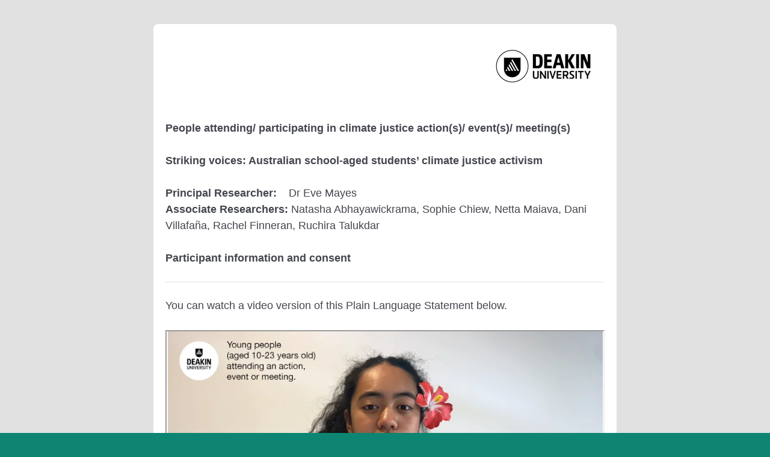

--- FILE ---
content_type: text/html; charset=utf-8
request_url: https://researchsurveys.deakin.edu.au/jfe/form/SV_7Wlm8iyBwc2VuyG
body_size: 21518
content:
<!DOCTYPE html>
<html class="JFEScope">
<head>
    <meta charset="UTF-8">
    <meta http-equiv="X-UA-Compatible" content="IE=edge">
    <meta name="apple-mobile-web-app-capable" content="yes">
    <meta name="mobile-web-app-capable" content="yes">
    <title>Qualtrics Survey | Qualtrics Experience Management</title>
    
        <link rel="dns-prefetch" href="//co1.qualtrics.com/WRQualtricsShared/">
        <link rel="preconnect" href="//co1.qualtrics.com/WRQualtricsShared/">
    
    <meta name="description" content="The most powerful, simple and trusted way to gather experience data. Start your journey to experience management and try a free account today.">
    <meta name="robots" content="noindex">
    <meta id="meta-viewport" name="viewport" content="width=device-width, initial-scale=1, minimum-scale=1, maximum-scale=2.5">
    <meta property="og:title" content="Qualtrics Survey | Qualtrics Experience Management">
    <meta property="og:description" content="The most powerful, simple and trusted way to gather experience data. Start your journey to experience management and try a free account today.">
    
    <script>(function(w) {
  'use strict';
  if (w.history && w.history.replaceState) {
    var path = w.location.pathname;
    var jfePathRegex = /^\/jfe\d+\//;

    if (jfePathRegex.test(path)) {
      w.history.replaceState(null, null, w.location.href.replace(path, path.replace(jfePathRegex, '/jfe/')));
    }
  }
})(window);
</script>
</head>
    <body id="SurveyEngineBody">
    <noscript><style>#pace{display: none;}</style><div style="padding:8px 15px;font-family:Helvetica,Arial,sans-serif;background:#fcc;border:1px solid #c55">Javascript is required to load this page.</div></noscript>
    
        <style type='text/css'>#pace{background:#fff;position:absolute;top:0;bottom:0;left:0;right:0;z-index:1}#pace::before{content:'';display:block;position:fixed;top:30%;right:50%;width:50px;height:50px;border:6px solid transparent;border-top-color:#0b6ed0;border-left-color:#0b6ed0;border-radius:80px;animation:q 1s linear infinite;margin:-33px -33px 0 0;box-sizing:border-box}@keyframes q{0%{transform:rotate(0)}100%{transform:rotate(360deg)}}
</style>
        <div id='pace'></div>
    
    <script type="text/javascript">
      window.QSettings = {
          
        jfeVersion: "e146abb8f24a8eee471c0839691e43d004d4e9a4",
        publicPath: "/jfe/static/dist/",
        cbs: [], bootstrapSkin: null, ab: false,
        getPT: function(cb) {
          if (this.pt !== undefined) {
            cb(this.success, this.pt);
          } else {
            this.cbs.push(cb);
          }
        },
        setPT: function(s, pt) {
          this.success = s;
          this.pt = pt;
          if (this.cbs.length) {
            for (var i = 0; i < this.cbs.length; i++) {
              this.cbs[i](s, pt);
            }
          }
        }
      };
    </script>
    <div id="skinPrefetch" style="position: absolute; visibility: hidden" class="JFEContent SkinV2 webkit CSS3"></div>
    <script>(()=>{"use strict";var e,r,t,a,o,c={},n={};function d(e){var r=n[e];if(void 0!==r)return r.exports;var t=n[e]={id:e,loaded:!1,exports:{}};return c[e].call(t.exports,t,t.exports,d),t.loaded=!0,t.exports}d.m=c,e=[],d.O=(r,t,a,o)=>{if(!t){var c=1/0;for(l=0;l<e.length;l++){for(var[t,a,o]=e[l],n=!0,f=0;f<t.length;f++)(!1&o||c>=o)&&Object.keys(d.O).every(e=>d.O[e](t[f]))?t.splice(f--,1):(n=!1,o<c&&(c=o));if(n){e.splice(l--,1);var i=a();void 0!==i&&(r=i)}}return r}o=o||0;for(var l=e.length;l>0&&e[l-1][2]>o;l--)e[l]=e[l-1];e[l]=[t,a,o]},d.n=e=>{var r=e&&e.__esModule?()=>e.default:()=>e;return d.d(r,{a:r}),r},t=Object.getPrototypeOf?e=>Object.getPrototypeOf(e):e=>e.__proto__,d.t=function(e,a){if(1&a&&(e=this(e)),8&a)return e;if("object"==typeof e&&e){if(4&a&&e.__esModule)return e;if(16&a&&"function"==typeof e.then)return e}var o=Object.create(null);d.r(o);var c={};r=r||[null,t({}),t([]),t(t)];for(var n=2&a&&e;"object"==typeof n&&!~r.indexOf(n);n=t(n))Object.getOwnPropertyNames(n).forEach(r=>c[r]=()=>e[r]);return c.default=()=>e,d.d(o,c),o},d.d=(e,r)=>{for(var t in r)d.o(r,t)&&!d.o(e,t)&&Object.defineProperty(e,t,{enumerable:!0,get:r[t]})},d.f={},d.e=e=>Promise.all(Object.keys(d.f).reduce((r,t)=>(d.f[t](e,r),r),[])),d.u=e=>"c/"+{196:"vendors~recaptchav3",233:"db",438:"vendors~mockForm",821:"barrel-roll",905:"ss",939:"bf",1044:"matrix",1075:"mc",1192:"meta",1205:"timing",1365:"hmap",1543:"recaptchav3",1778:"slide",1801:"fade",2042:"jsApi",2091:"advance-button-template",2292:"hotspot",2436:"slider",2552:"vendors~scoring~cs~matrix",2562:"flip",2603:"mockForm",2801:"fancybox",3432:"mp",4522:"scoring",4863:"dd",5321:"vendors~mockForm~response-summary~fileupload",5330:"fileupload",5453:"default~cs~slider~ss",5674:"pgr",5957:"response-summary",6023:"vendors~fileupload",6198:"te",6218:"ro",6246:"focus-handler",6255:"captcha",6500:"default~hl~hotspot~matrix",6507:"prototype",7211:"sbs",7529:"cs",7685:"preview",7719:"default~hmap~pgr~ro~te~timing",8095:"default~cs~slider",8393:"draw",8606:"default~captcha~cs~db~dd~draw~fileupload~hmap~hl~hotspot~matrix~mc~meta~pgr~ro~sbs~slider~ss~te~timing",9679:"toc",9811:"hl"}[e]+"."+{196:"97848bc9e7c6051ecccc",233:"8ba9f6447cd314fbb68a",438:"53d5364f2fde015d63eb",821:"7889bb8e29b6573a7c1e",905:"351d3164dfd98410d564",939:"eec2597b947c36022f6d",1044:"d8d7465fc033fbb10620",1075:"86a63d9fd6b94fccd78b",1192:"2bda7fa2af76817782a5",1205:"e0a338ca75eae4b40cc1",1365:"b3a7378eb91cc2c32d41",1543:"c245bb2c6da0a1de2911",1778:"89aa23ad976cab36539d",1801:"8cb2d1667aca0bc1260e",2042:"c48c082656b18079aa7e",2091:"4f0959084e4a4a187d1d",2292:"14fd8d7b863312b03015",2436:"96ce9dfbc69cf4a6f014",2552:"7cd2196cef0e70bb9e8a",2562:"3266dde7e4660ffcef3a",2603:"c8f6cb94cd9e79b57383",2801:"685cee5836e319fa57a8",3432:"6ae4057caed354cea4bd",4522:"1beb1b30ccc2fa30924f",4863:"4a0994a3732ac4fec406",5321:"41b49ced3a7a9cce58ab",5330:"4e241617d0d8f9638bed",5453:"171b59120e19c43bc4c6",5674:"144a9eb1a74ebd10fb2f",5957:"18b07be3e10880ac7370",6023:"2f608006811a8be8971c",6198:"31e404ce9bb91ad2fdc1",6218:"3cb64ba46db80f90121a",6246:"ba7b22b6a40782e5e004",6255:"a511708ee09ee539c882",6500:"e988cfdc3a56d687c346",6507:"63afbf731c56ba97ae7b",7211:"2d043279f45787cdbc6a",7529:"6440499b8bf1aaf62693",7685:"1241170f420176c2c6ef",7719:"8714f0d6579c8e712177",8095:"3b318c0e91b8cce117d5",8393:"2a48f184a447969fff1f",8606:"017a626bdaafbf05c221",9679:"20b914cfa638dfe959cc",9811:"e3e744cd3ab59c8be98b"}[e]+".min.js",d.miniCssF=e=>"fancybox.0bb59945b9873f54214a.min.css",d.g=function(){if("object"==typeof globalThis)return globalThis;try{return this||new Function("return this")()}catch(e){if("object"==typeof window)return window}}(),d.o=(e,r)=>Object.prototype.hasOwnProperty.call(e,r),a={},o="javascriptformengine:",d.l=(e,r,t,c)=>{if(a[e])a[e].push(r);else{var n,f;if(void 0!==t)for(var i=document.getElementsByTagName("script"),l=0;l<i.length;l++){var b=i[l];if(b.getAttribute("src")==e||b.getAttribute("data-webpack")==o+t){n=b;break}}n||(f=!0,(n=document.createElement("script")).charset="utf-8",n.timeout=120,d.nc&&n.setAttribute("nonce",d.nc),n.setAttribute("data-webpack",o+t),n.src=e),a[e]=[r];var s=(r,t)=>{n.onerror=n.onload=null,clearTimeout(u);var o=a[e];if(delete a[e],n.parentNode&&n.parentNode.removeChild(n),o&&o.forEach(e=>e(t)),r)return r(t)},u=setTimeout(s.bind(null,void 0,{type:"timeout",target:n}),12e4);n.onerror=s.bind(null,n.onerror),n.onload=s.bind(null,n.onload),f&&document.head.appendChild(n)}},d.r=e=>{"undefined"!=typeof Symbol&&Symbol.toStringTag&&Object.defineProperty(e,Symbol.toStringTag,{value:"Module"}),Object.defineProperty(e,"__esModule",{value:!0})},d.nmd=e=>(e.paths=[],e.children||(e.children=[]),e),d.p="",(()=>{if("undefined"!=typeof document){var e=e=>new Promise((r,t)=>{var a=d.miniCssF(e),o=d.p+a;if(((e,r)=>{for(var t=document.getElementsByTagName("link"),a=0;a<t.length;a++){var o=(n=t[a]).getAttribute("data-href")||n.getAttribute("href");if("stylesheet"===n.rel&&(o===e||o===r))return n}var c=document.getElementsByTagName("style");for(a=0;a<c.length;a++){var n;if((o=(n=c[a]).getAttribute("data-href"))===e||o===r)return n}})(a,o))return r();((e,r,t,a,o)=>{var c=document.createElement("link");c.rel="stylesheet",c.type="text/css",d.nc&&(c.nonce=d.nc),c.onerror=c.onload=t=>{if(c.onerror=c.onload=null,"load"===t.type)a();else{var n=t&&t.type,d=t&&t.target&&t.target.href||r,f=new Error("Loading CSS chunk "+e+" failed.\n("+n+": "+d+")");f.name="ChunkLoadError",f.code="CSS_CHUNK_LOAD_FAILED",f.type=n,f.request=d,c.parentNode&&c.parentNode.removeChild(c),o(f)}},c.href=r,t?t.parentNode.insertBefore(c,t.nextSibling):document.head.appendChild(c)})(e,o,null,r,t)}),r={3454:0};d.f.miniCss=(t,a)=>{r[t]?a.push(r[t]):0!==r[t]&&{2801:1}[t]&&a.push(r[t]=e(t).then(()=>{r[t]=0},e=>{throw delete r[t],e}))}}})(),(()=>{var e={3454:0};d.f.j=(r,t)=>{var a=d.o(e,r)?e[r]:void 0;if(0!==a)if(a)t.push(a[2]);else if(3454!=r){var o=new Promise((t,o)=>a=e[r]=[t,o]);t.push(a[2]=o);var c=d.p+d.u(r),n=new Error;d.l(c,t=>{if(d.o(e,r)&&(0!==(a=e[r])&&(e[r]=void 0),a)){var o=t&&("load"===t.type?"missing":t.type),c=t&&t.target&&t.target.src;n.message="Loading chunk "+r+" failed.\n("+o+": "+c+")",n.name="ChunkLoadError",n.type=o,n.request=c,a[1](n)}},"chunk-"+r,r)}else e[r]=0},d.O.j=r=>0===e[r];var r=(r,t)=>{var a,o,[c,n,f]=t,i=0;if(c.some(r=>0!==e[r])){for(a in n)d.o(n,a)&&(d.m[a]=n[a]);if(f)var l=f(d)}for(r&&r(t);i<c.length;i++)o=c[i],d.o(e,o)&&e[o]&&e[o][0](),e[o]=0;return d.O(l)},t=self.webpackChunkjavascriptformengine=self.webpackChunkjavascriptformengine||[];t.forEach(r.bind(null,0)),t.push=r.bind(null,t.push.bind(t))})()})();</script>
    <script src="/jfe/static/dist/jfeLib.41e905943427321fa036.min.js" crossorigin="anonymous"></script>
    <script src="/jfe/static/dist/jfe.39be4855c331cd029895.min.js" crossorigin="anonymous"></script>


    <link href="/jfe/themes/skins/deakinsurveys/deakinsurveys1/version-1649641336649-a18989/stylesheet.css" rel="stylesheet">

    <link id="rtlStyles" rel="stylesheet" type="text/css">
    <style id="customStyles"></style>

    <style>
      .JFEScope .questionFocused   .advanceButtonContainer {transition:opacity .3s!important;visibility:unset;opacity:1}
      .JFEScope .questionUnfocused .advanceButtonContainer, .advanceButtonContainer {transition:opacity .3s!important;visibility:hidden;opacity:0}
      .Skin .Bipolar .bipolar-mobile-header, .Skin .Bipolar .desktop .bipolar-mobile-header, .Skin .Bipolar .mobile .ColumnLabelHeader {display: none}

      /* Change color of question validation warnings */
      .Skin .ValidationError.Warn {color: #e9730c;}

      /* Hide mobile preview scrollbar for Chrome, Safari and Opera */
      html.MobilePreviewFrame::-webkit-scrollbar { display: none; }

      /* Hide mobile preview scrollbar for IE and Edge */
      html.MobilePreviewFrame { -ms-overflow-style: none; scrollbar-width: none; }
    </style>
    <style type="text/css">.accessibility-hidden{height:0;width:0;overflow:hidden;position:absolute;left:-999px}</style>
    <div id="polite-announcement" class="accessibility-hidden" aria-live="polite" aria-atomic="true"></div>
    <div id="assertive-announcement" class="accessibility-hidden" aria-live="assertive" role="alert" aria-atomic="true"></div>
    <script type="text/javascript">
      (function () {
        var o = {};
        try {
          Object.defineProperty(o,'compat',{value:true,writable:true,enumerable:true,configurable:true});
        } catch (e) {};
        if (o.compat !== true || document.addEventListener === undefined) {
          window.location.pathname = '/jfe/incompatibleBrowser';
        }

        var fv = document.createElement('link');
        fv.rel = 'apple-touch-icon';
        fv.href = "/brand-management/apple-touch-icon";
        document.getElementsByTagName('head')[0].appendChild(fv);
      })();
      QSettings.ab = false;
      document.title = "Qualtrics Survey | Qualtrics Experience Management";
      
      (function(s) {
        QSettings.bootstrapSkin = s;
        var sp = document.getElementById('skinPrefetch');
        if (sp) {
          sp.innerHTML = s;
        }
      })("<meta name=\"HandheldFriendly\" content=\"true\" />\n<meta name = \"viewport\" content = \"user-scalable = no, maximum-scale=1, minimum-scale=1, initial-scale = 1, width = device-width\" />\n<div class='Skin'>\n\t<div id=\"Overlay\"></div>\n\t<div id=\"Wrapper\">\n\t\t<div id='ProgressBar'>{~ProgressBar~}</div>\n\t\t<div class='SkinInner'>\n\t\t\t<div id='LogoContainer'>\n\t\t\t\t<div id='Logo'></div>\n\t\t\t</div>\n\t\t\t<div id='HeaderContainer'>\n\t\t\t\t\t<div id='Header'>{~Header~}</div>\n\t\t\t\t</div>\n\t\t\t<div id='SkinContent'>\n\t\t\t\t<div id='Questions'>{~Question~}</div>\n\t\t\t\t<div id='Buttons'>{~Buttons~}</div>\n\t\t\t</div>\n\t\t</div>\n\t\t<div id='Footer'> Deakin University CRICOS Provider Code 00113B.{~Footer~}</div>\n\t\t<div id='PushStickyFooter'></div>\n\t</div>\n\t<div id=\"Plug\" style=\"display:block !important;\"><a style=\"display:block !important;\" href=\"http://www.qualtrics.com/\" target=\"_blank\">{~Plug~}</a></div>\n</div>\n<script>Qualtrics.SurveyEngine.addOnload(Qualtrics.uniformLabelHeight);<\/script>\n\n<script>\n//TM6 Question Text Cell Padding\n\t//JFE\n\tPage.on('ready:imagesLoaded',function() {\n\t\tvar t = jQuery(\".QuestionText table\");\n\t  for (i=0; i<t.length; i++) {\n\t    if (t[i].cellPadding != undefined) {\n\t      var p = t[i].cellPadding + \"px\";\n\t      t.eq(i).find(\"th\").css(\"padding\",p);\n\t      t.eq(i).find(\"td\").css(\"padding\",p);\n\t    }\n\t  }\n\t});\n\t//SE\n\tjQuery(window).on('load', function() {\n\t\tif (jQuery(\"div\").hasClass(\"JFE\") == false) {\n\t    var t = jQuery(\".QuestionText table\");\n\t    for (i=0; i<t.length; i++) {\n\t      if (t[i].cellPadding != undefined) {\n\t        var p = t[i].cellPadding + \"px\";\n\t        t.eq(i).find(\"th\").css(\"padding\",p);\n\t        t.eq(i).find(\"td\").css(\"padding\",p);\n\t      }\n\t    }\n\t\t};\n\t});\n//TM21 iOS Text Box Width Fix\n\t//JFE\n\tPage.on('ready:imagesLoaded',function() {\n\t\tfunction isIE () {\n\t  \tvar myNav = navigator.userAgent.toLowerCase();\n\t  \treturn (myNav.indexOf('msie') != -1) ? parseInt(myNav.split('msie')[1]) : false;\n\t\t}\n\t\tif (!isIE()) {\n\t\t\tvar mq = window.matchMedia( \"(max-width: 480px)\" );\n\t\t\tif (mq.matches == true) {\n\t\t\t\tjQuery(\".Skin .MC .TextEntryBox\").css(\"width\",\"100%\");\n\t\t\t\tjQuery(\".Skin .TE .ESTB .InputText\").css(\"width\",\"100%\");\n\t\t\t\tjQuery(\".Skin .TE .FORM .InputText\").css(\"width\",\"100%\");\n\t\t\t\tjQuery(\".Skin .TE .ML .InputText\").css(\"width\",\"100%\");\n\t\t\t\tjQuery(\".Skin .TE .PW .InputText\").css(\"width\",\"100%\");\n\t\t\t\tjQuery(\".Skin .TE .SL .InputText\").css(\"width\",\"100%\");\n\t\t\t};\n\t\t};\n\t});\n\t//SE\n\tjQuery(window).on('load', function() {\n\t\tfunction isIE () {\n\t  \tvar myNav = navigator.userAgent.toLowerCase();\n\t  \treturn (myNav.indexOf('msie') != -1) ? parseInt(myNav.split('msie')[1]) : false;\n\t\t}\n\t\tif (!isIE()) {\n\t\t\tvar mq = window.matchMedia( \"(max-width: 480px)\" );\n\t\t\tif (jQuery(\"div\").hasClass(\"JFE\") == false && mq.matches == true) {\n\t\t\t\tjQuery(\".Skin .MC .TextEntryBox\").css(\"width\",\"100%\");\n\t\t\t\tjQuery(\".Skin .TE .ESTB .InputText\").css(\"width\",\"100%\");\n\t\t\t\tjQuery(\".Skin .TE .FORM .InputText\").css(\"width\",\"100%\");\n\t\t\t\tjQuery(\".Skin .TE .ML .InputText\").css(\"width\",\"100%\");\n\t\t\t\tjQuery(\".Skin .TE .PW .InputText\").css(\"width\",\"100%\");\n\t\t\t\tjQuery(\".Skin .TE .SL .InputText\").css(\"width\",\"100%\");\n\t\t\t};\n\t\t};\n\t});\n<\/script>\n");
      
      
      (function() {
        var fv = document.createElement('link');
        fv.type = 'image/x-icon';
        fv.rel = 'icon';
        fv.href = "https://researchsurveys.deakin.edu.au/brand-management/brand-assets/deakinsurveys/favicon.ico";
        document.getElementsByTagName('head')[0].appendChild(fv);
      }());
      
      
    </script>
        <script type="text/javascript">
          (function(appData) {
            if (appData && typeof appData === 'object' && '__jfefeRenderDocument' in appData) {
              var doc = appData.__jfefeRenderDocument

              if (doc === 'incompatible') {
                window.location = '/jfe/incompatibleBrowser';
                return
              }

              window.addEventListener('load', function() {
                // farewell jfe
                delete window.QSettings
                delete window.webpackJsonp
                delete window.jQuery
                delete window.ErrorWatcher
                delete window.onLoadCaptcha
                delete window.experimental
                delete window.Page

                var keys = Object.keys(window);
                for (let i in keys) {
                  var name = keys[i];
                  if (name.indexOf('jQuery') === 0) {
                    delete window[name];
                    break;
                  }
                }

                document.open();
                document.write(doc);
                document.close();
              })
            } else {
              // prevent document.write from replacing the entire page
              window.document.write = function() {
                log.error('document.write is not allowed and has been disabled.');
              };

              QSettings.setPT(true, appData);
            }
          })({"FormSessionID":"FS_3ovWYMVcF1pdtLh","QuestionIDs":["QID11","QID1"],"QuestionDefinitions":{"QID11":{"DefaultChoices":false,"DataExportTag":"Q1","QuestionID":"QID11","QuestionType":"DB","Selector":"TB","Configuration":{"QuestionDescriptionOption":"UseText"},"Validation":{"Settings":{"Type":"None"}},"GradingData":[],"Language":{"EN":{"QuestionText":"<strong>People attending/ participating in climate justice action(s)/ event(s)/ meeting(s)<br><br>Striking voices: Australian school-aged students’ climate justice activism</strong><br>\n<br>\n<b>Principal Researcher:&nbsp;&nbsp;&nbsp;&nbsp;</b>Dr Eve Mayes<br>\n<b>Associate Researchers:&nbsp;</b>Natasha Abhayawickrama, Sophie Chiew, Netta Maiava, Dani Villafaña, Rachel Finneran,&nbsp;Ruchira Talukdar<br>\n<br>\n<strong>Participant information and consent</strong>"}},"NextChoiceId":4,"NextAnswerId":1,"DataVisibility":{"Private":false,"Hidden":false},"SurveyLanguage":"EN"},"QID1":{"DefaultChoices":false,"DataExportTag":"Q2","QuestionID":"QID1","QuestionType":"DB","Selector":"TB","Configuration":{"QuestionDescriptionOption":"UseText"},"Validation":{"Settings":{"Type":"None"}},"GradingData":[],"Language":{"EN":{"QuestionText":"You can watch a video version of this Plain Language Statement below.<br />\n&nbsp;\n<div style=\"padding:56.25% 0 0 0;position:relative;\"><iframe src=\"https://player.vimeo.com/video/824493036?h=34ee3e6e26&amp;badge=0&amp;autopause=0&amp;player_id=0&amp;app_id=58479\" style=\"position:absolute;top:0;left:0;width:100%;height:100%;\" title=\"Young people (aged 10-23 years old) attending an action, event or meeting.\"></iframe></div>\n<br />\n<br />\nYou are invited to consider consenting to participate in a project about school-aged student climate justice actions and activism in Australia. You are invited to consider consenting to participate in this project because <strong>you are participating in action(s), event(s) or meeting(s) of a climate justice group/ network/ organisation that involves school students</strong>. You may be a school student under 18 or you may be over 18 (e.g. an organiser, volunteer, mentor and/ or bystander).<br />\n<br />\nYou have accessed this <a href=\"https://researchsurveys.deakin.edu.au/CP/File.php?F=F_3IUZKaSPB22HTpk\" target=\"_blank\">Plain Language Statement and Consent form</a>  <a href=\"https://researchsurveys.deakin.edu.au/CP/File.php?F=F_74b8YIzWAMg4zIy\" rel=\"noopener\" target=\"_blank\"> </a> via a QR code at a public event, via a weblink on an event/ meeting RSVP webpage, via the project website, or after you have emailed the researchers after hearing about the project from someone else. Only the researchers listed in the statement are aware that you have responded to this invitation to participate.<br />\n<br />\nIf one or more of the researchers listed above are attending this action, event or meeting, they are attending with the consent of the group/ network/ organisation that is organising the action(s), event(s) or meeting(s) (100 people or less), or because it is a public event. If the group/ network/ organisation has not consented to the use of their name, a pseudonym (different name) will be used for the name of the group/ network/ organisation.<br />\n<br />\nAs a participant in this action/ event/ meeting, you are invited to consider whether you consent to:<br />\na) <strong>Share a photo from your participation</strong> in this action/ event/ meeting today (e.g. a photo of a sign/ social media post that you created) and/ or<br />\nb)<strong> Be part of a short 2-10 minute research conversation</strong> during or at the end of the action/ event/ meeting, about what you are doing today. You have the option of being sent the researcher&rsquo;s notes from the conversation to check and edit if you want to.<br />\n<br />\nThese methods (photo uploads and short research conversations) are open for participation between October 2022 and October 2025; please respond in this period if you (and your parent/ guardian, if you are under 18) consent to participate. This <a href=\"https://researchsurveys.deakin.edu.au/CP/File.php?F=F_bNJar18iFzmKfdk\" target=\"_blank\">Plain Language Statement and Consent form</a>  contains detailed information about this project, to help you decide whether you want to participate or not. If you want to ask any questions about the project, you can call or email Eve Mayes.<br />\n<br />\n&nbsp;"}},"NextChoiceId":4,"NextAnswerId":1,"DataVisibility":{"Private":false,"Hidden":false},"SurveyLanguage":"EN"}},"NextButton":null,"PreviousButton":false,"Count":2,"Skipped":0,"NotDisplayed":0,"LanguageSelector":null,"Messages":{"PoweredByQualtrics":"Powered by Qualtrics","PoweredByQualtricsLabel":"Powered by Qualtrics: Learn more about Qualtrics in a new tab","A11yNextPage":"You are on the next page","A11yPageLoaded":"Page Loaded","A11yPageLoading":"Page is loading","A11yPrevPage":"You are on the previous page","FailedToReachServer":"We were unable to connect to our servers. Please check your internet connection and try again.","ConnectionError":"Connection Error","IPDLError":"Sorry, an unexpected error occurred.","Retry":"Retry","Cancel":"Cancel","Language":"Language","Done":"Done","AutoAdvanceLabel":"or press Enter","DecimalSeparator":"Please exclude commas and if necessary use a point as a decimal separator.","IE11Body":"You are using an unsupported browser. Qualtrics surveys will no longer load in Internet Explorer 11 after March 15, 2024.","BipolarPreference":"Select this answer if you prefer %1 over %2 by %3 points.","BipolarNoPreference":"Select this answer if you have no preference between %1 and %2.","Blank":"Blank","CaptchaRequired":"Answering the captcha is required to proceed","MCMSB_Instructions":"To select multiple options in a row, click and drag your mouse or hold down Shift when selecting. To select non-sequential options, hold down Control (on a PC) or Command (on a Mac) when clicking. To deselect an option, hold down Control or Command and click on a selected option.","MLDND_Instructions":"Drag and drop each item from the list into a bucket.","PGR_Instructions":"Drag and drop items into groups. Within each group, rank items by dragging and dropping them into place.","ROSB_Instructions":"Select items and then rank them by clicking the arrows to move each item up and down."},"IsPageMessage":false,"ErrorCode":null,"PageMessageTranslations":{},"CurrentLanguage":"EN","FallbackLanguage":"EN","QuestionRuntimes":{"QID11":{"Highlight":false,"ID":"QID11","Type":"DB","Selector":"TB","SubSelector":null,"ErrorMsg":null,"TerminalAuthError":false,"Valid":false,"MobileFirst":false,"QuestionTypePluginProperties":null,"CurrentMultiPageQuestionIndex":0,"Displayed":true,"PreValidation":{"Settings":{"Type":"None"}},"IsAutoAuthFailure":false,"ErrorSeverity":null,"PDPErrorMsg":null,"PDPError":null,"QuestionText":"<strong>People attending/ participating in climate justice action(s)/ event(s)/ meeting(s)<br><br>Striking voices: Australian school-aged students’ climate justice activism</strong><br>\n<br>\n<b>Principal Researcher:&nbsp;&nbsp;&nbsp;&nbsp;</b>Dr Eve Mayes<br>\n<b>Associate Researchers:&nbsp;</b>Natasha Abhayawickrama, Sophie Chiew, Netta Maiava, Dani Villafaña, Rachel Finneran,&nbsp;Ruchira Talukdar<br>\n<br>\n<strong>Participant information and consent</strong>","Active":true},"QID1":{"Highlight":false,"ID":"QID1","Type":"DB","Selector":"TB","SubSelector":null,"ErrorMsg":null,"TerminalAuthError":false,"Valid":false,"MobileFirst":false,"QuestionTypePluginProperties":null,"CurrentMultiPageQuestionIndex":0,"Displayed":true,"PreValidation":{"Settings":{"Type":"None"}},"IsAutoAuthFailure":false,"ErrorSeverity":null,"PDPErrorMsg":null,"PDPError":null,"QuestionText":"You can watch a video version of this Plain Language Statement below.<br />\n&nbsp;\n<div style=\"padding:56.25% 0 0 0;position:relative;\"><iframe src=\"https://player.vimeo.com/video/824493036?h=34ee3e6e26&amp;badge=0&amp;autopause=0&amp;player_id=0&amp;app_id=58479\" style=\"position:absolute;top:0;left:0;width:100%;height:100%;\" title=\"Young people (aged 10-23 years old) attending an action, event or meeting.\"></iframe></div>\n<br />\n<br />\nYou are invited to consider consenting to participate in a project about school-aged student climate justice actions and activism in Australia. You are invited to consider consenting to participate in this project because <strong>you are participating in action(s), event(s) or meeting(s) of a climate justice group/ network/ organisation that involves school students</strong>. You may be a school student under 18 or you may be over 18 (e.g. an organiser, volunteer, mentor and/ or bystander).<br />\n<br />\nYou have accessed this <a href=\"https://researchsurveys.deakin.edu.au/CP/File.php?F=F_3IUZKaSPB22HTpk\" target=\"_blank\">Plain Language Statement and Consent form</a>  <a href=\"https://researchsurveys.deakin.edu.au/CP/File.php?F=F_74b8YIzWAMg4zIy\" rel=\"noopener\" target=\"_blank\"> </a> via a QR code at a public event, via a weblink on an event/ meeting RSVP webpage, via the project website, or after you have emailed the researchers after hearing about the project from someone else. Only the researchers listed in the statement are aware that you have responded to this invitation to participate.<br />\n<br />\nIf one or more of the researchers listed above are attending this action, event or meeting, they are attending with the consent of the group/ network/ organisation that is organising the action(s), event(s) or meeting(s) (100 people or less), or because it is a public event. If the group/ network/ organisation has not consented to the use of their name, a pseudonym (different name) will be used for the name of the group/ network/ organisation.<br />\n<br />\nAs a participant in this action/ event/ meeting, you are invited to consider whether you consent to:<br />\na) <strong>Share a photo from your participation</strong> in this action/ event/ meeting today (e.g. a photo of a sign/ social media post that you created) and/ or<br />\nb)<strong> Be part of a short 2-10 minute research conversation</strong> during or at the end of the action/ event/ meeting, about what you are doing today. You have the option of being sent the researcher&rsquo;s notes from the conversation to check and edit if you want to.<br />\n<br />\nThese methods (photo uploads and short research conversations) are open for participation between October 2022 and October 2025; please respond in this period if you (and your parent/ guardian, if you are under 18) consent to participate. This <a href=\"https://researchsurveys.deakin.edu.au/CP/File.php?F=F_bNJar18iFzmKfdk\" target=\"_blank\">Plain Language Statement and Consent form</a>  contains detailed information about this project, to help you decide whether you want to participate or not. If you want to ask any questions about the project, you can call or email Eve Mayes.<br />\n<br />\n&nbsp;","Active":true}},"IsEOS":false,"FailedValidation":false,"PDPValidationFailureQuestionIDs":[],"BlockID":"BL_9X0Xf0mbihRAgke","FormTitle":"Qualtrics Survey | Qualtrics Experience Management","SurveyMetaDescription":"The most powerful, simple and trusted way to gather experience data. Start your journey to experience management and try a free account today.","TableOfContents":null,"UseTableOfContents":false,"SM":{"BaseServiceURL":"https://researchsurveys.deakin.edu.au","SurveyVersionID":"9223370349447963230","IsBrandEncrypted":false,"JFEVersionID":"486ca1c23623ee6b40113f485fe5eabf8f58c358","BrandDataCenterURL":"https://syd1.qualtrics.com","XSRFToken":"mrRRKumsoahSHheEb_Aqlg","StartDate":"2026-01-21 22:42:45","StartDateRaw":1769035365810,"BrandID":"deakinsurveys","SurveyID":"SV_7Wlm8iyBwc2VuyG","BrowserName":"Chrome","BrowserVersion":"131.0.0.0","OS":"Macintosh","UserAgent":"Mozilla/5.0 (Macintosh; Intel Mac OS X 10_15_7) AppleWebKit/537.36 (KHTML, like Gecko) Chrome/131.0.0.0 Safari/537.36; ClaudeBot/1.0; +claudebot@anthropic.com)","LastUserAgent":"Mozilla/5.0 (Macintosh; Intel Mac OS X 10_15_7) AppleWebKit/537.36 (KHTML, like Gecko) Chrome/131.0.0.0 Safari/537.36; ClaudeBot/1.0; +claudebot@anthropic.com)","QueryString":"","IP":"13.58.211.220","URL":"https://researchsurveys.deakin.edu.au/jfe/form/SV_7Wlm8iyBwc2VuyG","BaseHostURL":"https://researchsurveys.deakin.edu.au","ProxyURL":"https://researchsurveys.deakin.edu.au/jfe/form/SV_7Wlm8iyBwc2VuyG","JFEDataCenter":"jfe3","dataCenterPath":"jfe3","IsPreview":false,"LinkType":"anonymous","geoIPLocation":{"IPAddress":"13.58.211.220","City":"Richardson","CountryName":"United States","CountryCode":"US","Region":"TX","RegionName":"Texas","PostalCode":"75080","Latitude":32.9636,"Longitude":-96.7468,"MetroCode":623,"Private":false},"geoIPV2Enabled":true,"EDFromRequest":[],"FormSessionID":"FS_3ovWYMVcF1pdtLh"},"ED":{"SID":"SV_7Wlm8iyBwc2VuyG","SurveyID":"SV_7Wlm8iyBwc2VuyG","Q_URL":"https://researchsurveys.deakin.edu.au/jfe/form/SV_7Wlm8iyBwc2VuyG","UserAgent":"Mozilla/5.0 (Macintosh; Intel Mac OS X 10_15_7) AppleWebKit/537.36 (KHTML, like Gecko) Chrome/131.0.0.0 Safari/537.36; ClaudeBot/1.0; +claudebot@anthropic.com)","Q_CHL":"anonymous","Q_LastModified":1687406800,"Q_Language":"EN"},"PostToStartED":{},"FormRuntime":null,"RuntimePayload":"E9xY6gsMkQ5C2BnS4Nmu2f/qmqVFzkEl+Ts6YzZ3CHK/Wv/1xmeoKgX/1JYctEKwZ5EOViNx45uQEGaOEYXb2y2FKfKAo679hNF1mxfa5pCcSY4N9bgeYqZKRq5Zyxgwqxryf0hhjaVhgAPc31IByooYK89HuMrLputUMr78nTb8gluKk5HkkwbdmsLAPFFALZ2hnoxJPzmYP15Ho0AUZe5xUf923MgWvLF2/JbA9NzFBlk8RovncL5LhKee6lMvfCMd5TaW8dgYSEzEZP/HOT+tv1bxetYz/WpCptAYIy3dYE+eQcgqu1jQWkwYV9p8qKicNOOhku9VUpmL78COKSWVW67suEp8dTG00QJTaob0klGz1aVJaZZmIHXQCA+M+2frOhH2BSkIDaBvrvzMCzFkGA4Hemb129evaWqIk3BLiw3XeKOpgeCQmC3/Uvq+xJ//NzolY9Fvy05SlHlbIj2FxewZHLL4r5u7R53DuFiTqzqz/Cz4N0rgYeOoj35UiUIXZY7Ur/[base64]/8tVLC6xQux6HqUVjzqTPcquVDjFLLiQ07aeuK1MBId+QTJYuh5LN1anOKpKi6zN6tkdKtJyGaNXvYSoJndTSI3/iIfvl4wkfVVw4qrP7k0OOTfYX8uG2xwIomrVQMJ8Q0+fKv51Sa9QtfqjxAHLq8FHYmH8eG0+9yZjGhjKctqtdGmgUtk4N0eUtW05yHAZdpwMvDGJiz/zwp6Y2teKVetaxrYGUaGauba3aS6ozQsT7Q8HVeSlLMoKDDRwba9gut6ASHst0+I4/b1p12R05W8ciPLRG0MGnsDcAmrPGW6QU/VVU8UETkSvpPZBJ3tIeKFGJ6iloASsad0RatLjfM0eRHB+o7jGdWMJ096LxwxHlZYz3mbuOO23l4QjyXdnTHDmOCInBxU9heGkmB4J2RyJfT5hKEuctCOfEW8PlbsNttt0/K/QNRM6bOBOVLmKUmZcZ2pztOHv3k0Hb/zRpp22/DMySwAvigSGiktfVzcwroxe6ILlFENXECazKRjhTnX1WolQ9ObonMvIVf8JdLAQaLNXYi0zirJxWd2Ku2hmzMokJVKDJD3BundBAs741VB7wEWpyzwFWaG2X8Fcp2sO4zVda9dqkMiN835t6xzUrjimM54wuxgPhDvM68fvF/MGZbDGcb8/Lz3DLhSig0Avc/LQGBoGLA34CFVn/9F+eRuQCglvvQeTIRW9E+f8YmsQofyu41OxtQ3eEGcQu3sOkQPuZC8k9Nnyi3zigQ+KpN3OABjc/y0Ntt2hWNVRZ7oF0AveYRXvKus77IyRrxGoro2E5/kmmJYXBv0e4RnXRJZccfqXn67PMD0KTzlje008VKjmZ+UjFpOCBPzkvuCDFZ66rWvfeYOOZd3eUBeAqgRrWOPRShr1dVAIWZjti5HoE9S8FoykKvCyn/XV5vOPlNy9is8SyXZfz4JX+m7xicgyGIws8YHUAKBAoKTaPujGX7i53Y2/MGqjsyjXHzlia47PBpX4gC1kfVpLufXaw42a9sPK7mCuhcE7gXGhgyoV+vWCXW9GGBv/4wxuc1oYyd4RjusEQulWTzyxoZhzNn/BA3QJeuwE7Wgn22t8UdZUP7hfmCB7fO+Z8iPmFHK3xSMN7cITpOCj/95ebcZnSZL8D/m2GHCeLNTpxXONgPyGyH/lU8KXa9y/75yFuVc/jTTtCrXsF0PGse6L2aOO1FMnq5IpQ1tu9ZSyEZXMI36lFYhBshIaUjiawhkDyuvec1GdSf47rnCNqSMwwLm/GOo32nepE0UXaGglgrqEHq8E71iYQDjJwuSwOr/IFvR+FB4Vky/QfSkS836qD8+fMcDDDQvoxenKaQTmkABgVFxhUtoW+2zXnYWPqURHB4kNQfrZHN4Dbw7+c0BASExet8/mpSvjR+NXRAYD/FbJ3Ca7JCTziMNSlgHKKPVoQNBDuxQju3XEQDmaKyvojWcylzZiom8Ej1xCvfLAgtw1q5Vj8i4xmXSpR9xwP9ypH031gdsYQpi5xhu56j40cxF6hcNzD2/fuK14Td1xX5XfO0C6XR337SKRMOrpyrG2hOhZVsNqMFMnAqpgtW7dheC8u2U5xLsp3PlFckQ50Ug+l9CwgQui7ZZzZNSydgPEnEg0TaG3eZVlluhtXlI6Q4ovC3XD8b0rxUjJWmuPVCpgE7Dy/BuIbdK8vdWKq4AWXISx43wIxIVtAnivj4o3oGQOiaSr9NqsnhTNperMG0oUscLoMw7jiwx9kgOjOFuK/TayVRLUAT38qL0vzkr2tuM3cT4zzSkk1QLd+wQCbudrMZBNVgRhYN8tMbYzIEDKLZHya1dgueeJwPmzQ/6KoCwRD9ehxpGkla3VnE9TKYF5MwA567A6BSH/8a43YtL6sBryAhyOxnU+882PXdZrRjbGdAg0scG+eU3MuJ51+Kz5qPGXTD4aost5jDddr/oJnEpZfhWeG/zfAZ/H7QpHq/6ui+gcZ0CgkU9ZM8gmW06ImYfrkFYFqqYkgx3BNT8vRjuSdiKQ/rVJnUXH3dMEM3hWSR25tvszdv8zitgrppSs27WzRz9lYNtO0D2Fw7iFqQDUUbxbREizc85OM285TnowSHLUi9/QjchQqI1I+JANaRuhivJnqR2vVHsj+39ZbWiiQO6IB/2zv7a89rlnWac/[base64]/wr5PWn4nOw5ahSbewIcX32K6wWtprhasgFAIF1vFx5Pb/qh3bO830vsPJVGSsPxJlnajBrlUIUFf1zPX2jsWDidVugNu0aAezU1HaTtD20ikIWVYe/uerDx7mLnvPBEHOAgbnZYhPSYkJhuNgtBccpX8m6kQoVyY8MhC8R3B6pZJjyTfaA5QAb48z1Xi+DRvaeSLLMFcfLz1/94tT1a0ELVV2/cY+/JskzC5vglcs5LJd4BWeDU4brnX9qDxU9mOCRVW48bO0F63XPo3NygifEoPZpGcdtJ40O1W7bqUPbbHLy/QcOibjuDjSbzT4TePJmC/ZnM7Rf/MUhnwvZhDQvD9+ZX9tm2L1eNwVQ+bXwYRJDP/y/fjnwOW3ZRWAuzrVS+HNal74YtstbM60c/hdXIOQSglMLC8HTT6BhZj1qa0uDWtdAuS1YyFyUOqlKfRFx06UlNc+gsmfER2l/b17Fvp4bwdPkz1b2qGIgjHs7gsMxZ3UGcAnv9BJE8nyG384Nl6ZGoVfC06fUXZm6v04Z1tccko5PaqIcRWAAIqP4iBCvx8Ylmaaqmk908xbLv+4yF/MGeRW6q38LvSD4IbadqOEIAUkEkkM2mOaGs2XNQBa8BRe9vuSAFR70nJXHcEvTUOX6tq8DH1U8gNXynthxpIR02sfXbAWm/3kqfTTUQwElOhWUz7D1GrQ3c9yhUuQ/8sm58q2L8Bb+xhcF5vXhARLPJLFX7rf29E3nnB9Y3WGXsicY5Wln2xORGAf4nV3zsjft+NbNfhKVJx1CVEDjpnxoDcsRH3ugy0nv06q88QP5aOzHiXlL8SKPVF/LXMCcwjeYVk6/w7a3iPRcMGFayUoFPVmOAbWX0EuaGL6dvgLJ+1JuXf2e2WrsKuF9dTrcax7rN3okMsiOui1HyVkLFzB+N9AlRKdOrwN+wwIaPaTGnP1CCTmg3RePkI+qca90EWcL1iyzJRvTvrvd9/[base64]/uj2yFaqkduF0HVRYW4aZF3oXQewbVRsH5fcltgSMXYc34Uk6tqyc5Re5aQqjNEwDJ8myQMNfd2dPtH4XjdI5JOUAp3Bx2hKGWpzo6eXqyisLPwlcGL3jEQGnKYSVIDs20UgGxUEM8JQ5hadV734hzwsrvb6iPntHn9w+GUMgn9qtgwF3YP4/ujmukkeVT99nSr2EXYra3FvPRbT7Wjn0Je2qHXPM/UVE+/O69SrIx6cTtrxEy7+HdeaOBACRmUBrsYGZV1DEJf/PxUS80urbRDQcxz4t4MCoy+u+V5vuG16R4r1jLwVbUryG/ddJoY+gjHE0DUU1ZrI0JI0CHQDGwam0aOyNoFRBaLt9h+l7/805vsPVjl6ka7wC2D1SfqKNwVzbDuj1o3Utm6GELlPJDwn05LVFwNjrGjKfs4vdqd/y0kgMGMHcyvXg3jp3xkZNCH2bv/JuagLPJA9YQ15S/6EKq10R6Iaaphps+D+uLUmH07ZHiYm5k7VFyr8daHIfcqc/yWAz5DokhCGzdM1eMkbAPH1nIG6G09ZarT1Z2wbF6tnZfpUsVglzb6MKKlPuOOxDIgiwNn/xYAjlNuP7k/8QvGH7YwWCNy3hOGcVDhW/n0Utw2a28VzwnkphkIFcRrTfDsUy24nHfkG6MM3WEXwJKd2xGHZcvLnCu+6tc+QLPG4ypNA0jm6OyyQYVLL86PPy4XosiQN9mzND9FxRY2CW8AQch7nWEdP2KSBLTzKMQB7L/WiMS+GMbm45MgufEfWQtF/phPQOfg5Sw2QRvasEgstrdTchaRMFtujcv1mBCB1Dn1oDxVUgLQWm8tWzGn3zByLNSb414FlVSVdPvm19e1DoOQtTEif9ehZarDaWi1lmzTLAmRbiODmuoBesj5sv09bXeU5OLNqWvb6ZkgMu2Zo9DMHhB7BE6Zdt8p90QstYcD/bz39wHhDmRsp7IAmY8gmMDhKHgXBCnnizm9lAMnMLXsqnjnjto365sQjT7ZIJZjVMvHesnsVAmSMznnpUU2BieQRYeL5KRXUiSGdxFQhlGwLKJcpDpNALGIQKIo16m0+d9obZ05yxz6Sd/kBix7StNnT9KMWiCdlF9NVAuw8aC7u2qk6RpFArcsTjWOod+VgP6SZ8GTB3pi50xMXqDKxdriW/2oAmxkX146R15cr7xV74FiEagQ+M+CUMilVG/YXYAr8+PlroA/ToJNjUzRaWohe8P3KyUiKYSB7jnO2RGPF6CsM/cLbYLUdu08PLXWlQBp9ahUoWbvSyyFXLh6u8RxTzLs6LJkwUU0ghDYEDN6ZycxcjwhROR0z4HvIjLLYMszOaEnR/Xyhai+MsJNTxbgEwsgfpWxN+qK8lrmEPXWhenHacgqpH1yldroLwX7sHUeKE4FlQdOY5sSTLHKLSxtlYvG4Bsxh88cIMyTpgMwd2YW2sGEa82JY1JlUacy1gXR3w7PK2Te35VX9cfLUaUYp6FIK/v82tm8MEjvAFdp0x4WtgHe9Q+RaUOAGhdKH58UgrvA7eXt7pmB8U3AOvWDRFz1utldclQfbvem5cF9tr/cKFeaIEWsVuJ1nvDCN7FjHmGTcE5xIvyu3uTwkdCUyEguRiHOUbMep00FJ5/uegcMSGojCXufXyC6Jk0OeU+d2OkWaD4B0MJPPZ0J0opumEtYQF+tCWGMEHjolDAL98/wh7IXMjFaDdeB+3bR8uyhqbCx0kQ1x1MKPyhN0X40yC1n3b+dqtI6xrwH9SjAqhWOpcU1fmzwrlMwFFTEtlRPCBZOt7ar9y4OQ/E08xo+hrtIaMMBijMRdf4mA1u0nVTXBjoq1peZkF9hxprQXDUSeM/reOHUoOHLgyt5SQi/5I919uMSzUe/5BzD2oXaYWBi0joK6C0oDfP14Ut+p6Wqs5i2g1DfP5sEv3mhU7aSPk9zoTBcHVHNX87supKhA3gscKsdYG4jecQ22/V7h7g6YZQsdCK3tNgYHEm40NVvdwaj/SQXhs3t91waHIh58+/sd5S3/oGIg1OvS4U6JJfHHTjgtIdK8zSKJz3aaRJPZEXCo3/Xcq27frfuPoSjZEj3dowLg/UDoXtXuc8kGHpuh72nSo69QXn9wQhhRYvnOWkdihK5/ijPXIdHy52zC7OUglClC/GgAiDxm/mZknZsRJTT59oa4H50yk+eGEeHG2Py9YA/kQNN+r9izZDbgAn2QgKAQVRKrINoPQXaZ9QzuAfYgVLRFKYWAZqOsz+4WBTmoDpz8fgMwPfI4GiuDxZSnTBT3Ik9MhIvTtvjrk3QhpUiJDHRNlLSKFBVsa+y3DrxfenjOtYjoLjKAfh4ybw4Nyh3Ssyjir6FwxMv6z/vT1y3kEjT8EsJi3vK9Z0aqAl+i9W3oo53tiE9moXjpWLvD7fdyIELuQqZbC2fiAlx80Mgva+tGe2Dvi5DmVlgqfiGSr6bhdO86tOQfGZf40vkiakC9CZe2snUPUnVG+YvOlBzuPK5Ij3zgjE6zyXM9l0nTsmaVmzxLq+lvT7phWLiT8LGfTJGBvHMLl0jVd//nDhvtJ1gQn9z8XtFn/QH7PsH129zjXbo/SQUgXHpGSJvPemQez62A12N0vrXUrZZLd2y2vxKIM3ADXOfwOqR9IfDjMQpDJBrmVbBhM/QGC/D88SFBTo1KmZH4pIcz+S7H9CuumIJF+y3Bd6MXjUxXXLV6y8Zvv5102J9RdFe7vnxPFAfi8H/vJDto6CQqEKiV4eGy6hgd4ZuUdRFwVuJLVCxYwrAZb0HOBxjIRtHDk0Fe1qYKqsgzgKDzBFgbeNtYOFmuuYo0naJ/XeIGjh3v8O4pY+S53N7d+dm7PeLdQ4oTEfmmyYHy3AbvMsO7ebBBOE/c9QV5EC/hENknhM5tVAafVbGsxq+3dHF3MuSdDwkDeLW7jQWV6r/4Z9DUj2etguk/JkksOlDRw2BAOVOF54UiI09lc/gWhzAFl2Og0EAnrmBSdwx7bN3PWunj6v09v/JFUwBwnnh6c8hkQeFkehOH0CxgJy++4BAWqEtlgcEfjyd7m6yIGFl/PMUvecW+6mC8jUqyNjPKUO897lFzFkRWuAztkaWqRvUP6emz+EV9OgSDMfwYocx+1T+F0iGLSv7H04cniuxN+i7S4TV1Bvaf1zZe5NTBQix3Ub3mOZtCKOXrM6lNNaLnIi3ixg4TLBN/l570JMwLUFrvCUdg8/kefbnms2tjIKCBm0Q6hzyFG2+2dHa2aWIklardbrune2DUNhAOTUb/46UdRtT+L2meuK4AF5yHnvw7OQvn8IBbGkJvpsRec4FUag1OQbFH+pjUbFrI8JO63umDGVcx2RdmM2BMDK05PRTUjYwhckA9MNfy65iJNm5T+oh1f9Q+Ua6T2KeAXlYMn34sCZzp6ptNI7DaNCo83Az9DJ/LYgKznmjdRuWA6pVVloVEHJHs5MBJUypp4IHV7dnJoM8uhWSsgPoDsEZX27/XWZVQRlITHPvAtOJqknTIJ76BnKEAXDFsu17UpZX90r9PGNwPZcmnfPGaSJAqeVYytL28kmRf17L1iXJ2r27DDkSJY3vYySTNy1uwiEnM1Ga2/luiptcyzE1WXZmP74Q7vnaXSzNLPRvBAnbwHWulEOGN1Kbz0KFtBBBluIlXSoc0TZpDq2dBYn/FN1R0pKkPp/1YNcVMPPzWGdcUfOqzcHzg22X+aPsvo1KMgdlL6PpgA7PMWqP5P0EtF+2SCsTx2/6SbPni2/yQO8WMj0qR8gEngmsU3uKJDMtFy1hWmR4xKr3kqS+1GLDGyCT4zqiOo0mgEDsmHUrSR2Fu6s0wFCKgmf90rWewdSj96qgvuO/AsBqQre+ffTCmKTR9G0uOdntJ+QtBqWUb56atokAws/byt0X9RMG0mWB1OWvjK2mIFkpESQz7GE7vwX+bE1ckTqzQUypjWi79Cvjh1vP2p0vh77WHZEn46IyioT8+QN/s6/4GlnjmScBkEHVnAy1h/GZ/LCvhjhZTiT3FDYpEUiWQ1OMBCFwAawLSpyvh662GqVBfYsh1wIk0KafTIOslRDmNV21cpiD0IorcPx/Vqdr114tEptdUtYrgCSLk4Z9yVfjrPCsJ0nQ05A2218EGipatB/flSnzPz3O52tJnIGW65jDI+FH0QNWO0+cClSqODSjbbiudbaJHsCqXqOclY0VOmUEhWXcAU6N+euxFOJjZu0c/PYQI8cckGwyoBNA6TaT0gSUDAX3wt08ZSZLhwifQkUyfYIMjJZ0KUDyzYw9Gmze2TyVe+vBiAafqCXTQqSnD01gBj6uyrShbQJmp/qUu0q4v+QdN2qNsDUJbvNZR/n8yFWywjY0uJo6kXmj1YYpt457mMTaeBDrFGXJiZDE8RoiXi1oaUml5ZUaDSJj6lDYyIz3qzYoiFpCOTJcNne2mTsWCEkTcU8WsVQhVfDVopDIwOlMKO5bzJFZhFBKbDjL/ztCIqRTpGw7sOspQGWU18GY2JjZ8odlwPhksEiYvqB/JCJcSRGFVYzP/GM+jqGOP3vgULFAVCXgNXVOCVeVUNDheNhCvqk29kBZKJq91GLXBEl3+082hXupHFs1jpJXyMPCmoNw8hvAUqWaT05gddzgomAm4fZgBqx5vCfhgT2me776ImMEdY8klCQ5VggvHIwD6yBpgZUTILBsNRg1Y73rpqPhfmZ5j5YNX4XCCWxWuRY12RVS/f0cmPCBC1Wkg1kD46xpmdtLTvgcHEHk8A26Bxm2PZF6/+5aqKkSsFqjBukvFa9FoSX2Y0lyeW102ATSwVMSPYXIziPHH+zj/dvEIhuijCOXCHVPEkvuWJbT12snDD+5nWWTI2sWzNdbqWAX5WFiKyOI3PUuhcHTNrLEiYO2yCRSSswr25j0bNvEjtpan1LTlYqLOPbFAoQmchDaTbkW01tXQL7u6rjcOEWlAMW56U3HlUt/vAHoHKR2ELS/ZxW9QYLOs4lPhyxV1P+mrttxFBLHMplXGNK8FjLUzABTKhvdj8YAG3BCgybdoyG1+6hik1MHS5YdvFAfgZHcRrWgjWG36Sl3cBeGqqlKlR7JBKoc2xB4gREpKDPnRA4ius0xtAfCU2pEQCMX/QJKE2rU1X2wC+aJePPt3f5h7IqrDvV/u/jF75ES7qLc/JeXGe0+VfxvLXVQKNg1CZroTe7kCbN0sdBFszm/IIRTIoA5TjIxz1t4vAhaqZ+2pb/cpQhRi5ossM0ofuoPj5jHDODzwAJGt+2i8IAZUZDQvoMBqFnsawuKPGTj/hmrpq9MruegVHwBiQM3pzPYJNjg3LoWf08UkQP3Xw9+fxlb/9Gaj31pa9480JIPdLuIslutj186ITht2vplk7w3Oq9yHVbQ21L73huDC3UaKOQNghBC2wTJGXJdQSaWKY+3vcRll1H91TCXq3PuMAgES/Xc/MJ8uoG6GzMRxNzAdIMfTJvMkqgdEkzApN9EjaXAlCKvXTZ07z/m2j+oKNs6xPsS9Esx0EZceBbhgFZ5kboF0norZhG4WsW4F7H2+AZOhrokJr4QxyXgAbPI6KtgHzQT36XgXCbj8PFCHrNOiyuGK7PMWGiQEDKXL8FQMESP0nJF/CuRPgEPcfUaHKCGoHI0+4v5Mu32/mvbylgEojEwGcuOz5IxTpUnacgxoQNhx1gj6YNMB0aLj7196IOHL6bqEHEKYq40z4wdxHm7aFfumeCvcGznsjtpQev4v0ToTMmgQNo4DeMvUPMLewOxTQQ6KskF7aebmvo2KzZPXicXV1uTUL3m0ZRa+iwVRvY8tKEH1nUApyZUlqyZJknjBFpFx9dsZ9UsY4q2Jc/sjktbze2MK8/Q2Zxt2IN37XFj1RP+gcgghGRywdc+UjpzIlqQD80sNjPfwchO7QQaA0Ijjg5P07mbYrF3tkGQtAOtft8tVZPpmQnIO7d8bccpxQRq2w0dCuhpxBekKNyTgLZlqMHW05v3ZuPiM/149OCvZ+2Qw86B0Je4zFPp2LTc","TransactionID":1,"ReplacesOutdated":false,"EOSRedirectURL":null,"RedirectURL":null,"SaveOnPageUnload":true,"ProgressPercent":0,"ProgressBarText":"Survey Completion","ProgressAccessibleText":"Current Progress","FormOptions":{"BackButton":true,"SaveAndContinue":true,"SurveyProtection":"PublicSurvey","NoIndex":"Yes","SecureResponseFiles":true,"SurveyExpiration":"None","SurveyTermination":"DisplayMessage","Header":"","Footer":"","ProgressBarDisplay":"None","PartialData":"+1 week","PreviousButton":"","NextButton":"","SurveyTitle":"Qualtrics Survey | Qualtrics Experience Management","SkinLibrary":"deakinsurveys","SkinType":"MQ","Skin":"deakinsurveys1","NewScoring":1,"SurveyMetaDescription":"The most powerful, simple and trusted way to gather experience data. Start your journey to experience management and try a free account today.","EOSMessage":"MS_aW9IWsuvjv6kZJY","ShowExportTags":false,"CollectGeoLocation":false,"PasswordProtection":"No","AnonymizeResponse":"No","RefererCheck":"No","ConfirmStart":false,"AutoConfirmStart":false,"ResponseSummary":"No","EOSMessageLibrary":"UR_6R0md1tyMNrRzjo","EOSRedirectURL":null,"EmailThankYou":false,"ThankYouEmailMessageLibrary":null,"ThankYouEmailMessage":null,"InactiveSurvey":"DefaultMessage","PartialDeletion":null,"PartialDataCloseAfter":"LastActivity","AvailableLanguages":{"EN":[]},"SurveyName":"EventParticipantsStrikingVoices","SurveyLanguage":"EN","ActiveResponseSet":"RS_3xc2KlCvlaWcVr8","SurveyStartDate":"0000-00-00 00:00:00","SurveyExpirationDate":"0000-00-00 00:00:00","SurveyCreationDate":"2022-11-11 03:45:13","SkinOptions":{"Description":"Deakin default theme​","Deprecated":false,"Sort":0,"Version":2,"AnyDeviceSupport":true,"Transitions":"Slide,Fade,Flip,Barrel","DefaultTransition":"Fade","CSS":"basestylesv4","WindowWidth":900,"WindowHeight":600,"QuestionWidth":700,"CssVersion":4,"Author":"","Icons":[],"ResponsiveSkin":{"SkinLibrary":"Qualtrics","SkinType":"MQ","Skin":"v4qualtrics1","BaseCss":"/jfe/themes/skins/qualtrics/v4qualtrics1/version-1680545380898-7e0112/stylesheet.css"}},"SkinBaseCss":"/jfe/themes/skins/deakinsurveys/deakinsurveys1/version-1649641336649-a18989/stylesheet.css","PageTransition":"None","Favicon":"https://researchsurveys.deakin.edu.au/brand-management/brand-assets/deakinsurveys/favicon.ico","CustomLanguages":null,"SurveyTimezone":"Australia/Canberra","LinkType":"anonymous","Language":"EN","Languages":null,"DefaultLanguages":{"AR":"العربية","ASM":"অসমীয়া","AZ-AZ":"Azərbaycan dili","BEL":"Беларуская","BG":"Български","BS":"Bosanski","BN":"বাংলা","CA":"Català","CEB":"Bisaya","CKB":"كوردي","CS":"Čeština","CY":"Cymraeg","DA":"Dansk","DE":"Deutsch","EL":"Ελληνικά","EN":"English","EN-GB":"English (United Kingdom)","EN_GB":"English (Great Britain)","EO":"Esperanto","ES":"Español (América Latina)","ES-ES":"Español","ET":"Eesti","FA":"فارسی","FI":"Suomi","FR":"Français","FR-CA":"Français (Canada)","GU":"ગુજરાતી ","HE":"עברית","HI":"हिन्दी","HIL":"Hiligaynon","HR":"Hrvatski","HU":"Magyar","HYE":"Հայերեն","ID":"Bahasa Indonesia","ISL":"Íslenska","IT":"Italiano","JA":"日本語","KAN":"ಕನ್ನಡ","KAT":"ქართული","KAZ":"Қазақ","KM":"ភាសាខ្មែរ","KO":"한국어","LV":"Latviešu","LT":"Lietuvių","MAL":"മലയാളം","MAR":"मराठी","MK":"Mакедонски","MN":"Монгол","MS":"Bahasa Malaysia","MY":"မြန်မာဘာသာ","NE":"नेपाली","NL":"Nederlands","NO":"Norsk","ORI":"ଓଡ଼ିଆ ଭାଷା","PA-IN":"ਪੰਜਾਬੀ (ਗੁਰਮੁਖੀ)","PL":"Polski","PT":"Português","PT-BR":"Português (Brasil)","RI-GI":"Rigi","RO":"Română","RU":"Русский","SIN":"සිංහල","SK":"Slovenčina","SL":"Slovenščina","SO":"Somali","SQI":"Shqip","SR":"Srpski","SR-ME":"Crnogorski","SV":"Svenska","SW":"Kiswahili","TA":"தமிழ்","TEL":"తెలుగు","TGL":"Tagalog","TH":"ภาษาไทย","TR":"Tϋrkçe","UK":"Українська","UR":"اردو","VI":"Tiếng Việt","ZH-S":"简体中文","ZH-T":"繁體中文","Q_DEV":"Developer"},"ThemeURL":"//co1.qualtrics.com/WRQualtricsShared/"},"Header":"","HeaderMessages":{},"Footer":"","FooterMessages":{},"HasJavaScript":false,"IsSystemMessage":false,"FeatureFlags":{"LogAllRumMetrics":false,"STX_HubRace":false,"STS_SpokeHubRoutingSim":false,"makeStartRequest":false,"verboseFrontendLogs":false,"JFE_BlockPrototypeJS":false},"TransformData":{},"AllowJavaScript":true,"TOCWarnPrevious":false,"NextButtonAriaLabel":"Next","PreviousButtonAriaLabel":"Previous","BrandType":"Academic","TranslationUnavailable":false,"FilteredEDKeys":[],"CookieActions":{"Set":[],"Clear":[]}})
        </script>
    </body>
</html>


--- FILE ---
content_type: text/html; charset=UTF-8
request_url: https://player.vimeo.com/video/824493036?h=34ee3e6e26&badge=0&autopause=0&player_id=0&app_id=58479
body_size: 6778
content:
<!DOCTYPE html>
<html lang="en">
<head>
  <meta charset="utf-8">
  <meta name="viewport" content="width=device-width,initial-scale=1,user-scalable=yes">
  
  <link rel="canonical" href="https://player.vimeo.com/video/824493036?h=34ee3e6e26">
  <meta name="googlebot" content="noindex,indexifembedded">
  
  
  <title>Young people (aged 10-23 years old) attending an action, event or meeting. on Vimeo</title>
  <style>
      body, html, .player, .fallback {
          overflow: hidden;
          width: 100%;
          height: 100%;
          margin: 0;
          padding: 0;
      }
      .fallback {
          
              background-color: transparent;
          
      }
      .player.loading { opacity: 0; }
      .fallback iframe {
          position: fixed;
          left: 0;
          top: 0;
          width: 100%;
          height: 100%;
      }
  </style>
  <link rel="modulepreload" href="https://f.vimeocdn.com/p/4.46.25/js/player.module.js" crossorigin="anonymous">
  <link rel="modulepreload" href="https://f.vimeocdn.com/p/4.46.25/js/vendor.module.js" crossorigin="anonymous">
  <link rel="preload" href="https://f.vimeocdn.com/p/4.46.25/css/player.css" as="style">
</head>

<body>


<div class="vp-placeholder">
    <style>
        .vp-placeholder,
        .vp-placeholder-thumb,
        .vp-placeholder-thumb::before,
        .vp-placeholder-thumb::after {
            position: absolute;
            top: 0;
            bottom: 0;
            left: 0;
            right: 0;
        }
        .vp-placeholder {
            visibility: hidden;
            width: 100%;
            max-height: 100%;
            height: calc(1080 / 1920 * 100vw);
            max-width: calc(1920 / 1080 * 100vh);
            margin: auto;
        }
        .vp-placeholder-carousel {
            display: none;
            background-color: #000;
            position: absolute;
            left: 0;
            right: 0;
            bottom: -60px;
            height: 60px;
        }
    </style>

    

    
        <style>
            .vp-placeholder-thumb {
                overflow: hidden;
                width: 100%;
                max-height: 100%;
                margin: auto;
            }
            .vp-placeholder-thumb::before,
            .vp-placeholder-thumb::after {
                content: "";
                display: block;
                filter: blur(7px);
                margin: 0;
                background: url(https://i.vimeocdn.com/video/1666415036-778dd9f846bcbd56b7782cc49b575db0551197fdf44c46acc4153fb6fba733d7-d?mw=80&q=85) 50% 50% / contain no-repeat;
            }
            .vp-placeholder-thumb::before {
                 
                margin: -30px;
            }
        </style>
    

    <div class="vp-placeholder-thumb"></div>
    <div class="vp-placeholder-carousel"></div>
    <script>function placeholderInit(t,h,d,s,n,o){var i=t.querySelector(".vp-placeholder"),v=t.querySelector(".vp-placeholder-thumb");if(h){var p=function(){try{return window.self!==window.top}catch(a){return!0}}(),w=200,y=415,r=60;if(!p&&window.innerWidth>=w&&window.innerWidth<y){i.style.bottom=r+"px",i.style.maxHeight="calc(100vh - "+r+"px)",i.style.maxWidth="calc("+n+" / "+o+" * (100vh - "+r+"px))";var f=t.querySelector(".vp-placeholder-carousel");f.style.display="block"}}if(d){var e=new Image;e.onload=function(){var a=n/o,c=e.width/e.height;if(c<=.95*a||c>=1.05*a){var l=i.getBoundingClientRect(),g=l.right-l.left,b=l.bottom-l.top,m=window.innerWidth/g*100,x=window.innerHeight/b*100;v.style.height="calc("+e.height+" / "+e.width+" * "+m+"vw)",v.style.maxWidth="calc("+e.width+" / "+e.height+" * "+x+"vh)"}i.style.visibility="visible"},e.src=s}else i.style.visibility="visible"}
</script>
    <script>placeholderInit(document,  false ,  true , "https://i.vimeocdn.com/video/1666415036-778dd9f846bcbd56b7782cc49b575db0551197fdf44c46acc4153fb6fba733d7-d?mw=80\u0026q=85",  1920 ,  1080 );</script>
</div>

<div id="player" class="player"></div>
<script>window.playerConfig = {"cdn_url":"https://f.vimeocdn.com","vimeo_api_url":"api.vimeo.com","request":{"files":{"dash":{"cdns":{"akfire_interconnect_quic":{"avc_url":"https://vod-adaptive-ak.vimeocdn.com/exp=1769038966~acl=%2Fd72fb498-5397-4775-b90f-b06b8d853c55%2Fpsid%3D24787802e9d9ad89e9a813772f8f88f7cb5e5bd5c5e75e2aebae9a99057ba67d%2F%2A~hmac=2f680b416acb8e5c2249781ac5e7705e1c95de7067628483a713dc5398fc18a5/d72fb498-5397-4775-b90f-b06b8d853c55/psid=24787802e9d9ad89e9a813772f8f88f7cb5e5bd5c5e75e2aebae9a99057ba67d/v2/playlist/av/primary/prot/cXNyPTE/playlist.json?omit=av1-hevc\u0026pathsig=8c953e4f~Z8p7MMNoGybgl4YgwR8jmtDNtTm71OGYehihxz6WEbs\u0026qsr=1\u0026r=dXM%3D\u0026rh=3driRF","origin":"gcs","url":"https://vod-adaptive-ak.vimeocdn.com/exp=1769038966~acl=%2Fd72fb498-5397-4775-b90f-b06b8d853c55%2Fpsid%3D24787802e9d9ad89e9a813772f8f88f7cb5e5bd5c5e75e2aebae9a99057ba67d%2F%2A~hmac=2f680b416acb8e5c2249781ac5e7705e1c95de7067628483a713dc5398fc18a5/d72fb498-5397-4775-b90f-b06b8d853c55/psid=24787802e9d9ad89e9a813772f8f88f7cb5e5bd5c5e75e2aebae9a99057ba67d/v2/playlist/av/primary/prot/cXNyPTE/playlist.json?pathsig=8c953e4f~Z8p7MMNoGybgl4YgwR8jmtDNtTm71OGYehihxz6WEbs\u0026qsr=1\u0026r=dXM%3D\u0026rh=3driRF"},"fastly_skyfire":{"avc_url":"https://skyfire.vimeocdn.com/1769038966-0xfbf0fd7c99191340b062e8ebf24e4bf616235fd3/d72fb498-5397-4775-b90f-b06b8d853c55/psid=24787802e9d9ad89e9a813772f8f88f7cb5e5bd5c5e75e2aebae9a99057ba67d/v2/playlist/av/primary/prot/cXNyPTE/playlist.json?omit=av1-hevc\u0026pathsig=8c953e4f~Z8p7MMNoGybgl4YgwR8jmtDNtTm71OGYehihxz6WEbs\u0026qsr=1\u0026r=dXM%3D\u0026rh=3driRF","origin":"gcs","url":"https://skyfire.vimeocdn.com/1769038966-0xfbf0fd7c99191340b062e8ebf24e4bf616235fd3/d72fb498-5397-4775-b90f-b06b8d853c55/psid=24787802e9d9ad89e9a813772f8f88f7cb5e5bd5c5e75e2aebae9a99057ba67d/v2/playlist/av/primary/prot/cXNyPTE/playlist.json?pathsig=8c953e4f~Z8p7MMNoGybgl4YgwR8jmtDNtTm71OGYehihxz6WEbs\u0026qsr=1\u0026r=dXM%3D\u0026rh=3driRF"}},"default_cdn":"akfire_interconnect_quic","separate_av":true,"streams":[{"profile":"c3347cdf-6c91-4ab3-8d56-737128e7a65f","id":"d57663ec-99ad-4356-b928-e4a8056776de","fps":29.98,"quality":"360p"},{"profile":"f9e4a5d7-8043-4af3-b231-641ca735a130","id":"7626c5d0-cf14-42c3-b2cd-f9d4bbeb0f3b","fps":29.98,"quality":"540p"},{"profile":"d0b41bac-2bf2-4310-8113-df764d486192","id":"d5441ba9-09a6-49fe-b8dc-de9969969584","fps":29.98,"quality":"240p"},{"profile":"5ff7441f-4973-4241-8c2e-976ef4a572b0","id":"42be1872-329f-4b23-b08e-d4ec85c3fb24","fps":29.98,"quality":"1080p"},{"profile":"f3f6f5f0-2e6b-4e90-994e-842d1feeabc0","id":"83d4d922-3a35-49b8-b4dd-9916801fd534","fps":29.98,"quality":"720p"}],"streams_avc":[{"profile":"f9e4a5d7-8043-4af3-b231-641ca735a130","id":"7626c5d0-cf14-42c3-b2cd-f9d4bbeb0f3b","fps":29.98,"quality":"540p"},{"profile":"d0b41bac-2bf2-4310-8113-df764d486192","id":"d5441ba9-09a6-49fe-b8dc-de9969969584","fps":29.98,"quality":"240p"},{"profile":"5ff7441f-4973-4241-8c2e-976ef4a572b0","id":"42be1872-329f-4b23-b08e-d4ec85c3fb24","fps":29.98,"quality":"1080p"},{"profile":"f3f6f5f0-2e6b-4e90-994e-842d1feeabc0","id":"83d4d922-3a35-49b8-b4dd-9916801fd534","fps":29.98,"quality":"720p"},{"profile":"c3347cdf-6c91-4ab3-8d56-737128e7a65f","id":"d57663ec-99ad-4356-b928-e4a8056776de","fps":29.98,"quality":"360p"}]},"hls":{"captions":"https://vod-adaptive-ak.vimeocdn.com/exp=1769038966~acl=%2Fd72fb498-5397-4775-b90f-b06b8d853c55%2Fpsid%3D24787802e9d9ad89e9a813772f8f88f7cb5e5bd5c5e75e2aebae9a99057ba67d%2F%2A~hmac=2f680b416acb8e5c2249781ac5e7705e1c95de7067628483a713dc5398fc18a5/d72fb498-5397-4775-b90f-b06b8d853c55/psid=24787802e9d9ad89e9a813772f8f88f7cb5e5bd5c5e75e2aebae9a99057ba67d/v2/playlist/av/primary/sub/90564371-c-en-x-autogen/prot/cXNyPTE/playlist.m3u8?ext-subs=1\u0026locale=en\u0026omit=opus\u0026pathsig=8c953e4f~-Hw5-DWdVr-eWYJ2Eb4bvzn2GPwVM8HIXTN5HQiBJWA\u0026qsr=1\u0026r=dXM%3D\u0026rh=3driRF\u0026sf=fmp4","cdns":{"akfire_interconnect_quic":{"avc_url":"https://vod-adaptive-ak.vimeocdn.com/exp=1769038966~acl=%2Fd72fb498-5397-4775-b90f-b06b8d853c55%2Fpsid%3D24787802e9d9ad89e9a813772f8f88f7cb5e5bd5c5e75e2aebae9a99057ba67d%2F%2A~hmac=2f680b416acb8e5c2249781ac5e7705e1c95de7067628483a713dc5398fc18a5/d72fb498-5397-4775-b90f-b06b8d853c55/psid=24787802e9d9ad89e9a813772f8f88f7cb5e5bd5c5e75e2aebae9a99057ba67d/v2/playlist/av/primary/sub/90564371-c-en-x-autogen/prot/cXNyPTE/playlist.m3u8?ext-subs=1\u0026locale=en\u0026omit=av1-hevc-opus\u0026pathsig=8c953e4f~-Hw5-DWdVr-eWYJ2Eb4bvzn2GPwVM8HIXTN5HQiBJWA\u0026qsr=1\u0026r=dXM%3D\u0026rh=3driRF\u0026sf=fmp4","captions":"https://vod-adaptive-ak.vimeocdn.com/exp=1769038966~acl=%2Fd72fb498-5397-4775-b90f-b06b8d853c55%2Fpsid%3D24787802e9d9ad89e9a813772f8f88f7cb5e5bd5c5e75e2aebae9a99057ba67d%2F%2A~hmac=2f680b416acb8e5c2249781ac5e7705e1c95de7067628483a713dc5398fc18a5/d72fb498-5397-4775-b90f-b06b8d853c55/psid=24787802e9d9ad89e9a813772f8f88f7cb5e5bd5c5e75e2aebae9a99057ba67d/v2/playlist/av/primary/sub/90564371-c-en-x-autogen/prot/cXNyPTE/playlist.m3u8?ext-subs=1\u0026locale=en\u0026omit=opus\u0026pathsig=8c953e4f~-Hw5-DWdVr-eWYJ2Eb4bvzn2GPwVM8HIXTN5HQiBJWA\u0026qsr=1\u0026r=dXM%3D\u0026rh=3driRF\u0026sf=fmp4","origin":"gcs","url":"https://vod-adaptive-ak.vimeocdn.com/exp=1769038966~acl=%2Fd72fb498-5397-4775-b90f-b06b8d853c55%2Fpsid%3D24787802e9d9ad89e9a813772f8f88f7cb5e5bd5c5e75e2aebae9a99057ba67d%2F%2A~hmac=2f680b416acb8e5c2249781ac5e7705e1c95de7067628483a713dc5398fc18a5/d72fb498-5397-4775-b90f-b06b8d853c55/psid=24787802e9d9ad89e9a813772f8f88f7cb5e5bd5c5e75e2aebae9a99057ba67d/v2/playlist/av/primary/sub/90564371-c-en-x-autogen/prot/cXNyPTE/playlist.m3u8?ext-subs=1\u0026locale=en\u0026omit=opus\u0026pathsig=8c953e4f~-Hw5-DWdVr-eWYJ2Eb4bvzn2GPwVM8HIXTN5HQiBJWA\u0026qsr=1\u0026r=dXM%3D\u0026rh=3driRF\u0026sf=fmp4"},"fastly_skyfire":{"avc_url":"https://skyfire.vimeocdn.com/1769038966-0xfbf0fd7c99191340b062e8ebf24e4bf616235fd3/d72fb498-5397-4775-b90f-b06b8d853c55/psid=24787802e9d9ad89e9a813772f8f88f7cb5e5bd5c5e75e2aebae9a99057ba67d/v2/playlist/av/primary/sub/90564371-c-en-x-autogen/prot/cXNyPTE/playlist.m3u8?ext-subs=1\u0026locale=en\u0026omit=av1-hevc-opus\u0026pathsig=8c953e4f~-Hw5-DWdVr-eWYJ2Eb4bvzn2GPwVM8HIXTN5HQiBJWA\u0026qsr=1\u0026r=dXM%3D\u0026rh=3driRF\u0026sf=fmp4","captions":"https://skyfire.vimeocdn.com/1769038966-0xfbf0fd7c99191340b062e8ebf24e4bf616235fd3/d72fb498-5397-4775-b90f-b06b8d853c55/psid=24787802e9d9ad89e9a813772f8f88f7cb5e5bd5c5e75e2aebae9a99057ba67d/v2/playlist/av/primary/sub/90564371-c-en-x-autogen/prot/cXNyPTE/playlist.m3u8?ext-subs=1\u0026locale=en\u0026omit=opus\u0026pathsig=8c953e4f~-Hw5-DWdVr-eWYJ2Eb4bvzn2GPwVM8HIXTN5HQiBJWA\u0026qsr=1\u0026r=dXM%3D\u0026rh=3driRF\u0026sf=fmp4","origin":"gcs","url":"https://skyfire.vimeocdn.com/1769038966-0xfbf0fd7c99191340b062e8ebf24e4bf616235fd3/d72fb498-5397-4775-b90f-b06b8d853c55/psid=24787802e9d9ad89e9a813772f8f88f7cb5e5bd5c5e75e2aebae9a99057ba67d/v2/playlist/av/primary/sub/90564371-c-en-x-autogen/prot/cXNyPTE/playlist.m3u8?ext-subs=1\u0026locale=en\u0026omit=opus\u0026pathsig=8c953e4f~-Hw5-DWdVr-eWYJ2Eb4bvzn2GPwVM8HIXTN5HQiBJWA\u0026qsr=1\u0026r=dXM%3D\u0026rh=3driRF\u0026sf=fmp4"}},"default_cdn":"akfire_interconnect_quic","separate_av":true}},"file_codecs":{"av1":[],"avc":["7626c5d0-cf14-42c3-b2cd-f9d4bbeb0f3b","d5441ba9-09a6-49fe-b8dc-de9969969584","42be1872-329f-4b23-b08e-d4ec85c3fb24","83d4d922-3a35-49b8-b4dd-9916801fd534","d57663ec-99ad-4356-b928-e4a8056776de"],"hevc":{"dvh1":[],"hdr":[],"sdr":[]}},"lang":"en","referrer":"https://researchsurveys.deakin.edu.au/","cookie_domain":".vimeo.com","signature":"5204a13e1f163cbaaaff644f6e6f14bc","timestamp":1769035366,"expires":3600,"text_tracks":[{"id":90564371,"lang":"en-x-autogen","url":"https://captions.vimeo.com/captions/90564371.vtt?expires=1769038966\u0026sig=ee99be9d725f95718492e56a93e306c5756efebf","kind":"captions","label":"English (auto-generated)","provenance":"ai_generated","default":true}],"thumb_preview":{"url":"https://videoapi-sprites.vimeocdn.com/video-sprites/image/d3dedf88-9332-4b0c-be5f-412329fa234c.0.jpeg?ClientID=sulu\u0026Expires=1769038966\u0026Signature=d08b457847892f36b99756a0cc9d6487b4b3fad0","height":2640,"width":4686,"frame_height":240,"frame_width":426,"columns":11,"frames":120},"currency":"USD","session":"eca61876d429ddd162e8b9a239f4014a1b137bce1769035366","cookie":{"volume":1,"quality":null,"hd":0,"captions":null,"transcript":null,"captions_styles":{"color":null,"fontSize":null,"fontFamily":null,"fontOpacity":null,"bgOpacity":null,"windowColor":null,"windowOpacity":null,"bgColor":null,"edgeStyle":null},"audio_language":null,"audio_kind":null,"qoe_survey_vote":0},"build":{"backend":"31e9776","js":"4.46.25"},"urls":{"js":"https://f.vimeocdn.com/p/4.46.25/js/player.js","js_base":"https://f.vimeocdn.com/p/4.46.25/js","js_module":"https://f.vimeocdn.com/p/4.46.25/js/player.module.js","js_vendor_module":"https://f.vimeocdn.com/p/4.46.25/js/vendor.module.js","locales_js":{"de-DE":"https://f.vimeocdn.com/p/4.46.25/js/player.de-DE.js","en":"https://f.vimeocdn.com/p/4.46.25/js/player.js","es":"https://f.vimeocdn.com/p/4.46.25/js/player.es.js","fr-FR":"https://f.vimeocdn.com/p/4.46.25/js/player.fr-FR.js","ja-JP":"https://f.vimeocdn.com/p/4.46.25/js/player.ja-JP.js","ko-KR":"https://f.vimeocdn.com/p/4.46.25/js/player.ko-KR.js","pt-BR":"https://f.vimeocdn.com/p/4.46.25/js/player.pt-BR.js","zh-CN":"https://f.vimeocdn.com/p/4.46.25/js/player.zh-CN.js"},"ambisonics_js":"https://f.vimeocdn.com/p/external/ambisonics.min.js","barebone_js":"https://f.vimeocdn.com/p/4.46.25/js/barebone.js","chromeless_js":"https://f.vimeocdn.com/p/4.46.25/js/chromeless.js","three_js":"https://f.vimeocdn.com/p/external/three.rvimeo.min.js","vuid_js":"https://f.vimeocdn.com/js_opt/modules/utils/vuid.min.js","hive_sdk":"https://f.vimeocdn.com/p/external/hive-sdk.js","hive_interceptor":"https://f.vimeocdn.com/p/external/hive-interceptor.js","proxy":"https://player.vimeo.com/static/proxy.html","css":"https://f.vimeocdn.com/p/4.46.25/css/player.css","chromeless_css":"https://f.vimeocdn.com/p/4.46.25/css/chromeless.css","fresnel":"https://arclight.vimeo.com/add/player-stats","player_telemetry_url":"https://arclight.vimeo.com/player-events","telemetry_base":"https://lensflare.vimeo.com"},"flags":{"plays":1,"dnt":0,"autohide_controls":0,"preload_video":"metadata_on_hover","qoe_survey_forced":0,"ai_widget":0,"ecdn_delta_updates":0,"disable_mms":0,"check_clip_skipping_forward":0},"country":"US","client":{"ip":"13.58.211.220"},"ab_tests":{"cross_origin_texttracks":{"group":"variant","track":false,"data":null},"restrict_max_quality_unless_visible":{"group":"variant","track":true,"data":null}},"atid":"3170101888.1769035366","ai_widget_signature":"bcfbe9a0f4bb0d146e13e26be77c12306e50b371d6428b96d3baf0e928d4593c_1769038966","config_refresh_url":"https://player.vimeo.com/video/824493036/config/request?atid=3170101888.1769035366\u0026expires=3600\u0026referrer=https%3A%2F%2Fresearchsurveys.deakin.edu.au%2F\u0026session=eca61876d429ddd162e8b9a239f4014a1b137bce1769035366\u0026signature=5204a13e1f163cbaaaff644f6e6f14bc\u0026time=1769035366\u0026v=1"},"player_url":"player.vimeo.com","video":{"id":824493036,"title":"Young people (aged 10-23 years old) attending an action, event or meeting.","width":1920,"height":1080,"duration":203,"url":"","share_url":"https://vimeo.com/824493036/34ee3e6e26","embed_code":"\u003ciframe title=\"vimeo-player\" src=\"https://player.vimeo.com/video/824493036?h=34ee3e6e26\" width=\"640\" height=\"360\" frameborder=\"0\" referrerpolicy=\"strict-origin-when-cross-origin\" allow=\"autoplay; fullscreen; picture-in-picture; clipboard-write; encrypted-media; web-share\"   allowfullscreen\u003e\u003c/iframe\u003e","default_to_hd":0,"privacy":"unlisted","embed_permission":"public","thumbnail_url":"https://i.vimeocdn.com/video/1666415036-778dd9f846bcbd56b7782cc49b575db0551197fdf44c46acc4153fb6fba733d7-d","owner":{"id":57713470,"name":"REDI","img":"https://i.vimeocdn.com/portrait/93493030_60x60?sig=2e817c871623df84f5fcb65da0beb558a48592bc11e8ede1b08dc6730771cdf8\u0026v=1\u0026region=us","img_2x":"https://i.vimeocdn.com/portrait/93493030_60x60?sig=2e817c871623df84f5fcb65da0beb558a48592bc11e8ede1b08dc6730771cdf8\u0026v=1\u0026region=us","url":"https://vimeo.com/deakinredi","account_type":"live_premium"},"spatial":0,"live_event":null,"version":{"current":null,"available":[{"id":551062713,"file_id":3600210392,"is_current":true}]},"unlisted_hash":"34ee3e6e26","rating":{"id":6},"fps":29.98,"bypass_token":"eyJ0eXAiOiJKV1QiLCJhbGciOiJIUzI1NiJ9.eyJjbGlwX2lkIjo4MjQ0OTMwMzYsImV4cCI6MTc2OTAzODk4MH0.GvqTBFh3akeNx6E5oQxlkXsFe1UQ7Ydf-AadIsEzPRQ","channel_layout":"stereo","ai":0,"locale":"en"},"user":{"id":0,"team_id":0,"team_origin_user_id":0,"account_type":"none","liked":0,"watch_later":0,"owner":0,"mod":0,"logged_in":0,"private_mode_enabled":0,"vimeo_api_client_token":"eyJhbGciOiJIUzI1NiIsInR5cCI6IkpXVCJ9.eyJzZXNzaW9uX2lkIjoiZWNhNjE4NzZkNDI5ZGRkMTYyZThiOWEyMzlmNDAxNGExYjEzN2JjZTE3NjkwMzUzNjYiLCJleHAiOjE3NjkwMzg5NjYsImFwcF9pZCI6MTE4MzU5LCJzY29wZXMiOiJwdWJsaWMgc3RhdHMifQ.WoEe6wRMUUiXE9XTy1QfFYlz7qbM9RoOHdJ0Jfj8CJ8"},"view":1,"vimeo_url":"vimeo.com","embed":{"audio_track":"","autoplay":0,"autopause":0,"dnt":0,"editor":0,"keyboard":1,"log_plays":1,"loop":0,"muted":0,"on_site":0,"texttrack":"","transparent":1,"outro":"videos","playsinline":1,"quality":null,"player_id":"0","api":null,"app_id":"58479","color":"00adef","color_one":"000000","color_two":"00adef","color_three":"ffffff","color_four":"000000","context":"embed.main","settings":{"auto_pip":1,"badge":0,"byline":0,"collections":0,"color":0,"force_color_one":0,"force_color_two":0,"force_color_three":0,"force_color_four":0,"embed":1,"fullscreen":1,"like":0,"logo":0,"playbar":1,"portrait":0,"pip":1,"share":0,"spatial_compass":0,"spatial_label":0,"speed":0,"title":0,"volume":1,"watch_later":0,"watch_full_video":1,"controls":1,"airplay":1,"audio_tracks":1,"chapters":1,"chromecast":1,"cc":1,"transcript":1,"quality":1,"play_button_position":0,"ask_ai":0,"skipping_forward":1,"debug_payload_collection_policy":"default"},"create_interactive":{"has_create_interactive":false,"viddata_url":""},"min_quality":null,"max_quality":null,"initial_quality":null,"prefer_mms":1}}</script>
<script>const fullscreenSupported="exitFullscreen"in document||"webkitExitFullscreen"in document||"webkitCancelFullScreen"in document||"mozCancelFullScreen"in document||"msExitFullscreen"in document||"webkitEnterFullScreen"in document.createElement("video");var isIE=checkIE(window.navigator.userAgent),incompatibleBrowser=!fullscreenSupported||isIE;window.noModuleLoading=!1,window.dynamicImportSupported=!1,window.cssLayersSupported=typeof CSSLayerBlockRule<"u",window.isInIFrame=function(){try{return window.self!==window.top}catch(e){return!0}}(),!window.isInIFrame&&/twitter/i.test(navigator.userAgent)&&window.playerConfig.video.url&&(window.location=window.playerConfig.video.url),window.playerConfig.request.lang&&document.documentElement.setAttribute("lang",window.playerConfig.request.lang),window.loadScript=function(e){var n=document.getElementsByTagName("script")[0];n&&n.parentNode?n.parentNode.insertBefore(e,n):document.head.appendChild(e)},window.loadVUID=function(){if(!window.playerConfig.request.flags.dnt&&!window.playerConfig.embed.dnt){window._vuid=[["pid",window.playerConfig.request.session]];var e=document.createElement("script");e.async=!0,e.src=window.playerConfig.request.urls.vuid_js,window.loadScript(e)}},window.loadCSS=function(e,n){var i={cssDone:!1,startTime:new Date().getTime(),link:e.createElement("link")};return i.link.rel="stylesheet",i.link.href=n,e.getElementsByTagName("head")[0].appendChild(i.link),i.link.onload=function(){i.cssDone=!0},i},window.loadLegacyJS=function(e,n){if(incompatibleBrowser){var i=e.querySelector(".vp-placeholder");i&&i.parentNode&&i.parentNode.removeChild(i);let a=`/video/${window.playerConfig.video.id}/fallback`;window.playerConfig.request.referrer&&(a+=`?referrer=${window.playerConfig.request.referrer}`),n.innerHTML=`<div class="fallback"><iframe title="unsupported message" src="${a}" frameborder="0"></iframe></div>`}else{n.className="player loading";var t=window.loadCSS(e,window.playerConfig.request.urls.css),r=e.createElement("script"),o=!1;r.src=window.playerConfig.request.urls.js,window.loadScript(r),r["onreadystatechange"in r?"onreadystatechange":"onload"]=function(){!o&&(!this.readyState||this.readyState==="loaded"||this.readyState==="complete")&&(o=!0,playerObject=new VimeoPlayer(n,window.playerConfig,t.cssDone||{link:t.link,startTime:t.startTime}))},window.loadVUID()}};function checkIE(e){e=e&&e.toLowerCase?e.toLowerCase():"";function n(r){return r=r.toLowerCase(),new RegExp(r).test(e);return browserRegEx}var i=n("msie")?parseFloat(e.replace(/^.*msie (\d+).*$/,"$1")):!1,t=n("trident")?parseFloat(e.replace(/^.*trident\/(\d+)\.(\d+).*$/,"$1.$2"))+4:!1;return i||t}
</script>
<script nomodule>
  window.noModuleLoading = true;
  var playerEl = document.getElementById('player');
  window.loadLegacyJS(document, playerEl);
</script>
<script type="module">try{import("").catch(()=>{})}catch(t){}window.dynamicImportSupported=!0;
</script>
<script type="module">if(!window.dynamicImportSupported||!window.cssLayersSupported){if(!window.noModuleLoading){window.noModuleLoading=!0;var playerEl=document.getElementById("player");window.loadLegacyJS(document,playerEl)}var moduleScriptLoader=document.getElementById("js-module-block");moduleScriptLoader&&moduleScriptLoader.parentElement.removeChild(moduleScriptLoader)}
</script>
<script type="module" id="js-module-block">if(!window.noModuleLoading&&window.dynamicImportSupported&&window.cssLayersSupported){const n=document.getElementById("player"),e=window.loadCSS(document,window.playerConfig.request.urls.css);import(window.playerConfig.request.urls.js_module).then(function(o){new o.VimeoPlayer(n,window.playerConfig,e.cssDone||{link:e.link,startTime:e.startTime}),window.loadVUID()}).catch(function(o){throw/TypeError:[A-z ]+import[A-z ]+module/gi.test(o)&&window.loadLegacyJS(document,n),o})}
</script>

<script type="application/ld+json">{"embedUrl":"https://player.vimeo.com/video/824493036?h=34ee3e6e26","thumbnailUrl":"https://i.vimeocdn.com/video/1666415036-778dd9f846bcbd56b7782cc49b575db0551197fdf44c46acc4153fb6fba733d7-d?f=webp","name":"Young people (aged 10-23 years old) attending an action, event or meeting.","description":"This is \"Young people (aged 10-23 years old) attending an action, event or meeting.\" by \"REDI\" on Vimeo, the home for high quality videos and the people who love them.","duration":"PT203S","uploadDate":"2023-05-07T07:14:19-04:00","@context":"https://schema.org/","@type":"VideoObject"}</script>

</body>
</html>


--- FILE ---
content_type: text/vtt; charset=utf-8
request_url: https://captions.vimeo.com/captions/90564371.vtt?expires=1769038966&sig=ee99be9d725f95718492e56a93e306c5756efebf
body_size: 6572
content:
WEBVTT

1
00:00:00.900 --> 00:00:04.800
Hi, I'm NATO Mava and I'm a research associate with the Project Striking Voices,

2
00:00:04.930 --> 00:00:08.920
Australian School age student climate justice activism. In this video,

3
00:00:09.030 --> 00:00:12.040
I'll be giving you a summary of the main points in the plain language statement

4
00:00:12.040 --> 00:00:15.080
and consent form. For people attending an action event or meeting,

5
00:00:15.460 --> 00:00:18.560
please download and read the full PDF version of the form for all project

6
00:00:18.590 --> 00:00:19.350
details.

7
00:00:19.350 --> 00:00:22.760
Because you are participating in an action event or meeting with a climate

8
00:00:22.760 --> 00:00:26.720
justice group, network, or organization that involves school students,

9
00:00:26.940 --> 00:00:30.520
you're invited to consider to participate in this project about school-aged

10
00:00:30.520 --> 00:00:35.040
student climate justice actions and activism in Australia. As a participant,

11
00:00:35.040 --> 00:00:37.600
you're invited to consider whether you give consent to a,

12
00:00:37.790 --> 00:00:41.760
sharing a photo from your participation of this event. For example, a sign,

13
00:00:41.760 --> 00:00:43.960
social media, post created, or B,

14
00:00:43.960 --> 00:00:47.920
being a part of a short two to 10 minute research conversation with the option

15
00:00:47.920 --> 00:00:51.200
to review the researchers' notes from the conversation to check or edit,

16
00:00:51.620 --> 00:00:52.880
or you can choose to do both.

17
00:00:53.460 --> 00:00:56.080
You do not have to participate in this project if you do not want to,

18
00:00:56.420 --> 00:00:57.760
and if you are under 18,

19
00:00:57.760 --> 00:01:00.960
you will need consent from a parent or guardian to be able to participate.

20
00:01:01.430 --> 00:01:04.400
Once you understand what the project is about and if you're interested in

21
00:01:04.400 --> 00:01:07.120
participating, you're invited to sign the consent form.

22
00:01:07.540 --> 00:01:08.800
By signing this consent form,

23
00:01:08.800 --> 00:01:11.520
you have shown that you have a good understanding of this project and give

24
00:01:11.520 --> 00:01:15.400
consent to participate at any given point up until publication,

25
00:01:15.500 --> 00:01:18.560
you're allowed to withdraw from this project and take away your consent.

26
00:01:18.980 --> 00:01:23.080
To do so, you can just speak or email one of our researchers and or complete the

27
00:01:23.080 --> 00:01:26.560
withdrawal consent form found on the last page of the plain language statement.

28
00:01:26.980 --> 00:01:29.040
If you withdraw, you won't be contacted again,

29
00:01:29.180 --> 00:01:33.080
and any decision you make will not affect your relationship with Deacon If Mays

30
00:01:33.080 --> 00:01:35.720
or the Climate Climate Justice Group that you are a part of.

31
00:01:36.420 --> 00:01:40.800
The research questions include what sociopolitical and environmental conditions

32
00:01:40.800 --> 00:01:43.800
have given rise to school-aged students collective ju,

33
00:01:43.800 --> 00:01:45.640
climate Justice Action in Australia?

34
00:01:46.460 --> 00:01:49.800
How are young people expressing their voices and taking action on climate change

35
00:01:49.800 --> 00:01:51.440
with others within and beyond schools,

36
00:01:51.980 --> 00:01:54.400
and how are they learning from this and teaching others?

37
00:01:54.830 --> 00:01:57.200
Project outcomes include a project website,

38
00:01:57.320 --> 00:01:59.880
publications for scholarly and public audiences,

39
00:02:00.050 --> 00:02:02.680
which will be publicly available in open access form.

40
00:02:03.200 --> 00:02:06.840
A co-produced teaching and learning frameworks for school and a two page

41
00:02:07.200 --> 00:02:10.280
snapshot summary can be sent to participants who wish to receive the summary.

42
00:02:10.870 --> 00:02:14.280
Your information will only be used for purposes told in the plain language

43
00:02:14.280 --> 00:02:14.980
statement.

44
00:02:14.980 --> 00:02:19.000
All information will be securely stored on the d Econs research Data Storage

45
00:02:19.150 --> 00:02:22.200
Network drive, which only the research team will have access to.

46
00:02:22.700 --> 00:02:24.360
All your information is required by law,

47
00:02:24.360 --> 00:02:28.040
will be kept strictly confidential projects. Findings may be published,

48
00:02:28.040 --> 00:02:30.320
but if you are a part of the short research conversations,

49
00:02:30.780 --> 00:02:32.920
you will not be identified by name. However,

50
00:02:33.500 --> 00:02:36.520
may still be possible for people to figure out that you are a part of a

51
00:02:36.520 --> 00:02:40.360
particular event that is referred to in a publication from the context of the

52
00:02:40.360 --> 00:02:41.180
project.

53
00:02:41.180 --> 00:02:44.800
The only circumstance where what you say will not be kept confidential is if you

54
00:02:44.800 --> 00:02:48.640
talk about someone including yourself being at Hub or if researchers observe

55
00:02:48.880 --> 00:02:51.160
someone hurting someone else at an event.

56
00:02:51.860 --> 00:02:54.160
Any disclosure of child abuse must be reported.

57
00:02:54.760 --> 00:02:58.560
Mandatory reporting is necessary to keep you and others safe if a legal

58
00:02:58.880 --> 00:03:00.760
Activity is disclosed during the conversations.

59
00:03:01.030 --> 00:03:05.280
This can be kept confidential until required by law to disclose it, for example,

60
00:03:05.340 --> 00:03:06.173
by subpoena.

61
00:03:06.350 --> 00:03:09.920
Carefully consider what information you share to protect yourself and others.

62
00:03:10.340 --> 00:03:11.840
If you have any worries about this,

63
00:03:11.890 --> 00:03:14.240
there is an option to participate anonymously.

64
00:03:14.630 --> 00:03:18.120
More information can be found in the plain language statement and consent forms

65
00:03:18.120 --> 00:03:21.800
and if you have any questions, please feel free to contact Dr. Eve Mak.
